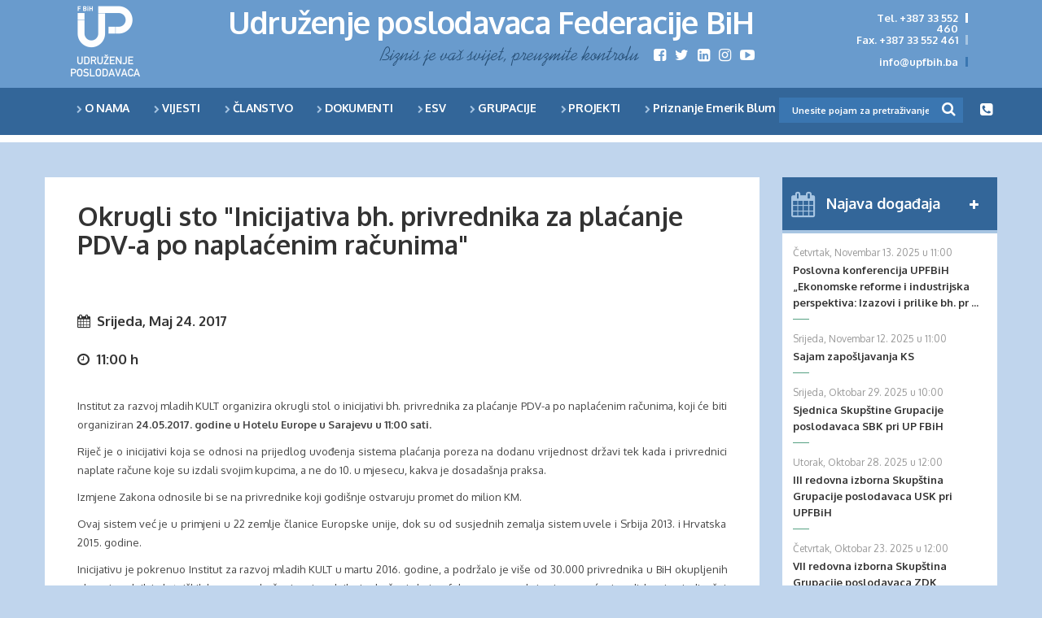

--- FILE ---
content_type: text/html
request_url: http://upfbih.dws.ba/okrugli-sto--inicijativa-bh--privrednika-za-placanje-pdv-a-po-naplacenim-racunima-
body_size: 34192
content:




















<!doctype html>
<html lang="en">
<head>
<!-- Google tag (gtag.js) -->
<script async src=https://www.googletagmanager.com/gtag/js?id=G-J407C9C0GW></script>
<script>
  window.dataLayer = window.dataLayer || [];
  function gtag(){dataLayer.push(arguments);}
  gtag('js', new Date());
  gtag('config', 'G-J407C9C0GW');
</script>
<title>Najava događaja</title>







<meta property="og:image" content="http://upfbih.dws.ba/images/noimage.jpg" />
<meta property="og:image:width" content="400" />
<meta property="og:image:height" content="300" />
<meta property="og:url" content="http://upfbih.dws.ba/okrugli-sto--inicijativa-bh--privrednika-za-placanje-pdv-a-po-naplacenim-racunima-" />
<meta property="og:type" content="website" />
<meta property="og:image:width" content="400" />
<meta property="og:image:height" content="300" />
<meta http-equiv="Content-Language" content="en" />
<meta http-equiv="Content-Type" content="text/html; charset=utf-8" />
<meta property="og:title" content="Okrugli sto "Inicijativa bh. privrednika za plaćanje PDV-a po naplaćenim računima""/>
<meta charset="utf-8">
<meta http-equiv="X-UA-Compatible" content="IE=edge">
<meta name="viewport" content="width=device-width, initial-scale=1">
<meta name="description" content="...">
<meta name="author" content="">
<link rel="icon" href="../../favicon.ico">
<link href="/css/bootstrap.css" rel="stylesheet">
<link rel="stylesheet" href="/css/font-awesome.css">
<link href="/css/main.css?v=0.0905.25" rel="stylesheet">
<link href="/css/slick-theme.css" rel="stylesheet">
<link rel="stylesheet" type="text/css" href="/css/jquery.fancybox.css" />
<link rel="stylesheet" type="text/css" href="/css/perfect-scrollbar.css" />
<link rel="stylesheet" type="text/css" href="/css/slidebars.css" />
<link href="https://fonts.googleapis.com/css?family=Oxygen:300,400,700&amp;subset=latin-ext" rel="stylesheet">
<script src="https://ajax.googleapis.com/ajax/libs/jquery/1.11.3/jquery.min.js"></script>
<script src="/js/bootstrap.min.js"></script>
<script type="text/javascript" src="/js/jquery-1.9.1.min.js"></script>
<script type="text/javascript" src="/js/jquery.cycle.all.js"></script>
<script type="text/javascript" src="/js/jquery-ui.min.js"></script>
<script src="/js/slick.min.js"></script>
<script type="text/javascript" src="/js/jquery.fancybox.pack.js"></script>
<script src="/js/perfect-scrollbar.jquery.js"></script>
<script src="/js/slidebars.min.js"></script>
<script>
(function($) {
	 $(document).ready(function() {
	   $.slidebars();
	 });
	  }) (jQuery);
$(document).ready( function(){
	// code za floating meni
	$(function(){
	var top = $('.body-bg').offset().top - parseFloat($('.body-bg').css('marginTop').replace(/auto/,0));
	
	  $(window).scroll(function (event) {
		   // what the y position of the scroll is
		  
		   var y = $(this).scrollTop();
			
		   // whether that's below the form
		   if (y >= top && y<$('#sb-site').height()-50) {
				// if so, ad the fixed class
				$('#floatingmenu').fadeIn();
			}else {
				// otherwise remove it
				$('#floatingmenu').fadeOut();
		  
			}
		});
		
   });
   
   //code za veliki slider   
    $('.real-slider').cycle({ 
      fx: 'fade',
      speed:  1000,
      timeout: 0, 
      next: "#next",
      prev: "#prev",
      pager:   '#nav', 
      pagerAnchorBuilder: pagerFactory
       });
      function pagerFactory(idx, slide) {
       var s = idx > 10 ? ' style="display:none"' : '';
       return '<li'+s+'><a href="#"><img src="images/puni_kruzic.png" /></a></li>';
      };
	  
	//code za donji slider
	$('#ls-cont').slick({
		infinite: true,
		slidesToShow: 5,
		slidesToScroll: 1,
		autoplay: true,
		autoplaySpeed: 3000,
		arrows: true,
		prevArrow:"#maliprev",
		nextArrow:"#malinext",
	  });
	  
	  
	//code za makroekonomski indikator slider
	$('#makro-cont').slick({
		infinite: true,
		slidesToShow: 1,
		slidesToScroll: 1,
		autoplay: true,
		autoplaySpeed: 3000,
		arrows: true,
		prevArrow:"#makro-prev",
		nextArrow:"#makro-next",
		centerMode: true,
		variableWidth:true
	  });
	
	//code za smanivanje search
	$(function(){
		var menulength = 652;
		var searchlength = 288;
		newmenulength = $('.menu.header').width() - menulength;
		newsearchlength = searchlength - (newmenulength/3);
		if(newmenulength > 0){
			$('input.header').css('width', newsearchlength);
		}
	});
	
	
	
	
	// code za grupacije meni
	  $(".grupacije-body li:has(ul)").children("ul").hide(); // hide the li UL
	  $(".footerdetail-body li:has(ul)").children("ul").hide(); // show the li UL
	  $(".grupacije-body li:has(ul), .footerdetail-body li:has(ul)").find("div").click(function() {
		// Add .show-subnav class to revele on click
		var parent = $(this).parent()
		parent.siblings().find("ul").slideUp(function(){
			$(this).removeClass("show-subnav");
		});
		parent.find("ul:first").slideToggle(function(){
			$(this).toggleClass("show-subnav");
		});
	  });
	  //code za biranje uputstva
	$('.grsublink').click(function(){
		$('div[class*="-div"]').fadeOut();
		var elementClass = $(this).data("showgroup");
		setTimeout(function(){$("div."+elementClass+"-div").fadeIn();},400);
	});
	
	//code za scroll traku za ESV
		$('.grupacije-meni').perfectScrollbar();
});

 
</script>


</head>
<!--URL:okrugli-sto--inicijativa-bh--privrednika-za-placanje-pdv-a-po-naplacenim-racunima--->
<body>
	<div id="floatingmenu">
	<div class="container-fluid menu-bg">
		<div class="container menu-cont">
			
			<div class="menu fl">
				<div class="menu-link">
					<a href="/o-nama"><i class="fa fa-chevron-right"></i>O NAMA</a>
					<div class="parent">
						<div class="podmeni">
							
	
	
<div class="dropdown_links"><i class="fa fa-chevron-right"></i><a href="historijat" title="Historijat">Historijat</a></div>

	
	
<div class="dropdown_links"><i class="fa fa-chevron-right"></i><a href="misija-i-vizija" title="Misija i vizija">Misija i vizija</a></div>

	
	
<div class="dropdown_links"><i class="fa fa-chevron-right"></i><a href="hronologija-najznacajnihih-aktivnosti" title="Hronologija najznačajnihih aktivnosti">Hronologija najznačajnihih aktivnosti</a></div>

	
	
<div class="dropdown_links"><i class="fa fa-chevron-right"></i><a href="organi-udruzenja" title="Organi Udruženja">Organi Udruženja</a></div>

	
	
<div class="dropdown_links"><i class="fa fa-chevron-right"></i><a href="kontakti" title="Kontakti">Kontakti</a></div>

	
	
<div class="dropdown_links"><i class="fa fa-chevron-right"></i><a href="galerija" title="Galerija">Galerija</a></div>

	
						</div>
					</div>
				</div>
				<div class="menu-link">
					<a href="/vijesti"><i class="fa fa-chevron-right"></i>VIJESTI</a>
					<div class="parent">
						<div class="podmeni">
							
	
	
<div class="dropdown_links"><i class="fa fa-chevron-right"></i><a href="najava-dogadjaja" title="Najava događaja">Najava događaja</a></div>

	
	
<div class="dropdown_links"><i class="fa fa-chevron-right"></i><a href="press-cliping-detail" title="Press clipping">Press clipping</a></div>

	
						</div>
					</div>
				</div>
				<div class="menu-link">
					<a href="/clanstvo"><i class="fa fa-chevron-right"></i>ČLANSTVO</a>
					<div class="parent">
						<div class="podmeni">
							
	
	
<div class="dropdown_links"><i class="fa fa-chevron-right"></i><a href="kako-i-zasto-postati-clan" title="Kako i zašto postati član?">Kako i zašto postati član?</a></div>

	
	
<div class="dropdown_links"><i class="fa fa-chevron-right"></i><a href="usluge-clanstvu" title="Usluge članstvu">Usluge članstvu</a></div>

	
	
<div class="dropdown_links"><i class="fa fa-chevron-right"></i><a href="odluka-o-visini-clanarine" title="Odluka o visini članarine">Odluka o visini članarine</a></div>

	
	
<div class="dropdown_links"><i class="fa fa-chevron-right"></i><a href="online-pristupnica" title="Online pristupnica">Online pristupnica</a></div>

	
						</div>
					</div>
				</div>
				<div class="menu-link">
					<a href="/dokumenti-udruzenja"><i class="fa fa-chevron-right"></i>DOKUMENTI</a>
					<div class="parent">
						<div class="podmeni">
							
	
	
<div class="dropdown_links"><i class="fa fa-chevron-right"></i><a href="dokumenti-udruzenja" title="Dokumenti Udruženja">Dokumenti Udruženja</a></div>

	
	
<div class="dropdown_links"><i class="fa fa-chevron-right"></i><a href="publikacije-udruzenja" title="Publikacije Udruženja">Publikacije Udruženja</a></div>

	
	
<div class="dropdown_links"><i class="fa fa-chevron-right"></i><a href="zakoni-i-propisi" title="Zakoni i propisi">Zakoni i propisi</a></div>

	
	
<div class="dropdown_links"><i class="fa fa-chevron-right"></i><a href="sta-poslodavci-ocekuju-od-vlasti-2022-" title="Šta poslodavci očekuju od vlasti 2022.">Šta poslodavci očekuju od vlasti 2022.</a></div>

	
	
<div class="dropdown_links"><i class="fa fa-chevron-right"></i><a href="makroekonomski-indikator" title="Makroekonomski indikatori">Makroekonomski indikatori</a></div>

	
						</div>
					</div>
				</div>
				<div class="menu-link">
					<a href="/o-esv-u"><i class="fa fa-chevron-right"></i>ESV</a>
					<div class="parent">
						<div class="podmeni">
							
	
	
<div class="dropdown_links"><i class="fa fa-chevron-right"></i><a href="o-esv-u" title="O ESV-u">O ESV-u</a></div>

	
	
<div class="dropdown_links"><i class="fa fa-chevron-right"></i><a href="sastav" title="Sastav">Sastav</a></div>

	
	
<div class="dropdown_links"><i class="fa fa-chevron-right"></i><a href="sjednice" title="Sjednice">Sjednice</a></div>

	
	
<div class="dropdown_links"><i class="fa fa-chevron-right"></i><a href="dokumenti-esv" title="Dokumenti">Dokumenti</a></div>

	
						</div>
					</div>
				</div>
				<div class="menu-link">
					<a href="/grupacija"><i class="fa fa-chevron-right"></i>GRUPACIJE</a>
					<div class="parent">
						<div class="podmeni">
							
	
	
<div class="dropdown_links"><i class="fa fa-chevron-right"></i><a href="grupacije-po-osnovu-djelatnosti" title="Grupacije po osnovu djelatnosti">Grupacije po osnovu djelatnosti</a></div>

	
	
<div class="dropdown_links"><i class="fa fa-chevron-right"></i><a href="grupacije-po-osnovu-teritorija" title="Grupacije po osnovu teritorija">Grupacije po osnovu teritorija</a></div>

	
	
<div class="dropdown_links"><i class="fa fa-chevron-right"></i><a href="kolektivni-clanovi" title="Kolektivni članovi">Kolektivni članovi</a></div>

	
						</div>
					</div>
				</div>
				<div class="menu-link">
					<a href="/projekti"><i class="fa fa-chevron-right"></i>PROJEKTI</a>
				</div>
				<div class="menu-link">
					<a href="/priznanje-emerik-blum"><i class="fa fa-chevron-right"></i>Priznanje Emerik Blum</a>
				</div>
				
			</div>
			<div class="tel">
				<a href="/kontakti"><i class="fa fa-phone-square"></i></a>
			</div>
			<form action="/rezultati-pretrage" method="get">
				<div class="pretraga-sve fl">
					<input class="header" type="text" name="q" placeholder="Unesite pojam za pretraživanje">
					<div class="pretraga"><i class="fa fa-search"></i></div>
				</div>
			</form>
		</div>
	</div>
	<div class="crta"></div>
</div>
	<div id="sb-site">
		<div class="container-fluid header-bg">
	<div class="container header">
		<div class="col-xs-9 col-sm-9 col-md-9 logo-big">
			<a href="/" id="logo"></a>
			<div class="naslov">
				Udruženje poslodavaca Federacije BiH
			</div>
			<div class="podnaslov">
				<div class="social">
					<a target="_blank" href="http://www.facebook.com/Udru%C5%BEenje-poslodavaca-u-FBiH-150616978443860/?fref=ts"><i class="fa fa-facebook-square"></i></a>
					<a target="_blank" href="http://twitter.com/poslodavci"><i class="fa fa-twitter"></i></a>
					<a target="_blank" href="https://www.linkedin.com/company/association-of-employers-of-federation-of-bosnia-and-herzegovina"><i class="fa fa-linkedin-square"></i></a>
					<a target="_blank" href="https://www.instagram.com/poslodavcifbih/"><i class="fa fa-instagram"></i></a>
					<a target="_blank" href="http://www.youtube.com/channel/UCjM7yW0_Ue5lsSBs4u77Pbw?view_as=subscriber"><i class="fa fa-youtube-play"></i></a>
				</div>
			</div>
		</div>
		<div class="col-xs-3 col-sm-3 col-md-3">
			<div id="kontakt">
				<div class="kontakt">
					Tel. +387 33 552 460
				</div>
				<div class="kontakt">
					Fax. +387 33 552 461
				</div>
				<div class="kontakt">
					<a href="mailto:info@upfbih.ba">info@upfbih.ba</a>
				</div>
			</div>
			<div class="mobmenu">
				<button class="navbar-toggle sb-toggle-right">
					<i class="fa fa-bars"></i>
				</button>
			</div>
		</div>
	</div>
</div>
<div class="container-fluid menu-bg">
	<div class="container menu-cont">
		<div class="menu header">
			<div class="menu-link">
				<a href="/o-nama"><i class="fa fa-chevron-right"></i>O NAMA</a>
				<div class="parent">
					<div class="podmeni">
						
	
	
<div class="dropdown_links"><i class="fa fa-chevron-right"></i><a href="historijat" title="Historijat">Historijat</a></div>

	
	
<div class="dropdown_links"><i class="fa fa-chevron-right"></i><a href="misija-i-vizija" title="Misija i vizija">Misija i vizija</a></div>

	
	
<div class="dropdown_links"><i class="fa fa-chevron-right"></i><a href="hronologija-najznacajnihih-aktivnosti" title="Hronologija najznačajnihih aktivnosti">Hronologija najznačajnihih aktivnosti</a></div>

	
	
<div class="dropdown_links"><i class="fa fa-chevron-right"></i><a href="organi-udruzenja" title="Organi Udruženja">Organi Udruženja</a></div>

	
	
<div class="dropdown_links"><i class="fa fa-chevron-right"></i><a href="kontakti" title="Kontakti">Kontakti</a></div>

	
	
<div class="dropdown_links"><i class="fa fa-chevron-right"></i><a href="galerija" title="Galerija">Galerija</a></div>

	
					</div>
				</div>
			</div>
			<div class="menu-link">
				<a href="/vijesti"><i class="fa fa-chevron-right"></i>VIJESTI</a>
				<div class="parent">
						<div class="podmeni">
							
	
	
<div class="dropdown_links"><i class="fa fa-chevron-right"></i><a href="najava-dogadjaja" title="Najava događaja">Najava događaja</a></div>

	
	
<div class="dropdown_links"><i class="fa fa-chevron-right"></i><a href="press-cliping-detail" title="Press clipping">Press clipping</a></div>

	
						</div>
					</div>
			</div>
			<div class="menu-link">
				<a href="/clanstvo"><i class="fa fa-chevron-right"></i>ČLANSTVO</a>
				<div class="parent">
					<div class="podmeni">
						
	
	
<div class="dropdown_links"><i class="fa fa-chevron-right"></i><a href="kako-i-zasto-postati-clan" title="Kako i zašto postati član?">Kako i zašto postati član?</a></div>

	
	
<div class="dropdown_links"><i class="fa fa-chevron-right"></i><a href="usluge-clanstvu" title="Usluge članstvu">Usluge članstvu</a></div>

	
	
<div class="dropdown_links"><i class="fa fa-chevron-right"></i><a href="odluka-o-visini-clanarine" title="Odluka o visini članarine">Odluka o visini članarine</a></div>

	
	
<div class="dropdown_links"><i class="fa fa-chevron-right"></i><a href="online-pristupnica" title="Online pristupnica">Online pristupnica</a></div>

	
					</div>
				</div>
			</div>
			<div class="menu-link">
				<a href="/dokumenti-udruzenja"><i class="fa fa-chevron-right"></i>DOKUMENTI</a>
				<div class="parent">
					<div class="podmeni">
						
	
	
<div class="dropdown_links"><i class="fa fa-chevron-right"></i><a href="dokumenti-udruzenja" title="Dokumenti Udruženja">Dokumenti Udruženja</a></div>

	
	
<div class="dropdown_links"><i class="fa fa-chevron-right"></i><a href="publikacije-udruzenja" title="Publikacije Udruženja">Publikacije Udruženja</a></div>

	
	
<div class="dropdown_links"><i class="fa fa-chevron-right"></i><a href="zakoni-i-propisi" title="Zakoni i propisi">Zakoni i propisi</a></div>

	
	
<div class="dropdown_links"><i class="fa fa-chevron-right"></i><a href="sta-poslodavci-ocekuju-od-vlasti-2022-" title="Šta poslodavci očekuju od vlasti 2022.">Šta poslodavci očekuju od vlasti 2022.</a></div>

	
	
<div class="dropdown_links"><i class="fa fa-chevron-right"></i><a href="makroekonomski-indikator" title="Makroekonomski indikatori">Makroekonomski indikatori</a></div>

	
					</div>
				</div>
			</div>
			<div class="menu-link">
				<a href="/o-esv-u"><i class="fa fa-chevron-right"></i>ESV</a>
				<div class="parent">
					<div class="podmeni">
						
	
	
<div class="dropdown_links"><i class="fa fa-chevron-right"></i><a href="o-esv-u" title="O ESV-u">O ESV-u</a></div>

	
	
<div class="dropdown_links"><i class="fa fa-chevron-right"></i><a href="sastav" title="Sastav">Sastav</a></div>

	
	
<div class="dropdown_links"><i class="fa fa-chevron-right"></i><a href="sjednice" title="Sjednice">Sjednice</a></div>

	
	
<div class="dropdown_links"><i class="fa fa-chevron-right"></i><a href="dokumenti-esv" title="Dokumenti">Dokumenti</a></div>

	
					</div>
				</div>
			</div>
			<div class="menu-link">
				<i class="fa fa-chevron-right"></i>GRUPACIJE
				<div class="parent">
					<div class="podmeni">
						
	
	
<div class="dropdown_links"><i class="fa fa-chevron-right"></i><a href="grupacije-po-osnovu-djelatnosti" title="Grupacije po osnovu djelatnosti">Grupacije po osnovu djelatnosti</a></div>

	
	
<div class="dropdown_links"><i class="fa fa-chevron-right"></i><a href="grupacije-po-osnovu-teritorija" title="Grupacije po osnovu teritorija">Grupacije po osnovu teritorija</a></div>

	
	
<div class="dropdown_links"><i class="fa fa-chevron-right"></i><a href="kolektivni-clanovi" title="Kolektivni članovi">Kolektivni članovi</a></div>

	
					</div>
				</div>
			</div>
			<div class="menu-link">
				<a href="/projekti"><i class="fa fa-chevron-right"></i>PROJEKTI</a>
			</div>
			<div class="menu-link">
				<a href="/priznanje-emerik-blum"><i class="fa fa-chevron-right"></i>Priznanje Emerik Blum</a>
			</div>
		</div>
		<div class="tel">
			<a href="/kontakti"><i class="fa fa-phone-square"></i></a>
		</div>
		<form action="/rezultati-pretrage" method="get">
			<div class="pretraga-sve">
				<input class="header" type="text" name="q" placeholder="Unesite pojam za pretraživanje">
				<div class="pretraga"><i class="fa fa-search"></i></div>
			</div>
		</form>
	</div>
</div>
<div class="crta"></div>
		<div class="container-fluid body-bg">
	<div class="container substr">
		<div class="row">
			<div class="col-xs-9 col-sm-9 col-md-9 lbody">
				<div class="substr-left">
				



<h1>Okrugli sto "Inicijativa bh. privrednika za plaćanje PDV-a po naplaćenim računima"</h1>
	<br/>
	<h2><i class="fa fa-calendar"></i>&nbsp;&nbsp;Srijeda, Maj 24. 2017</h2>
	<h2><i class="fa fa-clock-o"></i>&nbsp;&nbsp;11:00 h</h2>
	<span class="clearfix"></span>
	<br/>

<span class="clearfix"></span>

<div class="osvjezi-tekst">
	<p>Institut za razvoj mladih KULT organizira okrugli stol o inicijativi bh. privrednika za plaćanje PDV-a
 po naplaćenim računima, koji će biti organiziran <span style="font-weight: bold;">24.05.2017. godine u 
Hotelu Europe u Sarajevu u 11:00 sati.</span></p>
	<p>Riječ je o inicijativi koja se odnosi na prijedlog uvođenja sistema 
plaćanja poreza na dodanu vrijednost državi tek kada i privrednici 
naplate račune koje su izdali svojim kupcima, a ne do 10. u mjesecu, 
kakva je dosadašnja praksa.</p>
	<p>Izmjene Zakona odnosile bi se na privrednike koji godišnje ostvaruju promet do milion KM.</p>
	<p>Ovaj sistem već je u primjeni u 22 zemlje članice Europske unije, dok
 su od susjednih zemalja sistem uvele i Srbija 2013. i Hrvatska 2015. 
godine.</p>
	<p>Inicijativu je pokrenuo Institut za razvoj mladih KULT u martu 2016.
 godine, a podržalo je više od 30.000 privrednika u BiH okupljenih oko 
privrednih i obrtničkih komora, udruženja privrednika i udruženja koja u
 fokusu svog rada imaju pomoć privredi, kao i pojedinačni privrednici.</p>
	<p>Okrugli stol okupit će predstavnike Vijeća ministara, Upravnog odbora
 Uprave za indirektno oporezivanje, zastupnike i delegate Parlamentarne skupštine BiH, udruženja privrednika i
 poslodavaca, privrednih i obrtničkih komora iz FBiH, RS i BD.</p>
	<p>Moderator će biti prof.dr. Vjekoslav Domljan.</p>
	<p><br />
		</p></div>
	<span class="clearfix"></span>
	<br/>
	<a href="/najava-dogadjaja" class="btn btn-primary">Arhiva</a>

				</div>
			</div>
			<div class="col-xs-3 col-sm-3 col-md-3 rbody">
				<div id="rbody">
					<div class="najavavelika">
						<div id="najava">
								<a href="/najava-dogadjaja" class="najava-t">
									<i class="fa fa-calendar"></i>
									Najava događaja
								</a>
								<a href="/najava-dogadjaja" title="Sve najave" class="sve-najave">
									<i class="fa fa-plus"></i>
								</a>
						</div>
						<div id="najava-cont">
							



	<div class="najava-cont">
		<div class="najava-datum">
			Četvrtak, Novembar 13. 2025 u 11:00
		</div>
		<a href="poslovna-konferencija-upfbih--ekonomske-reforme-i-industrijska-perspektiva--izazovi-i-prilike-bh--pr" class="najava-title">
			Poslovna konferencija UPFBiH „Ekonomske reforme i industrijska perspektiva: Izazovi i prilike bh. pr ...
		</a>
		<span class="clearfix"></span>
		<div class="najava-crta"></div>
	</div>

	<div class="najava-cont">
		<div class="najava-datum">
			Srijeda, Novembar 12. 2025 u 11:00
		</div>
		<a href="sajam-zaposljavanja-ks" class="najava-title">
			Sajam zapošljavanja KS
		</a>
		<span class="clearfix"></span>
		<div class="najava-crta"></div>
	</div>

	<div class="najava-cont">
		<div class="najava-datum">
			Srijeda, Oktobar 29. 2025 u 10:00
		</div>
		<a href="sjednica-skupstine-grupacije-poslodavaca-sbk-pri-up-fbih" class="najava-title">
			Sjednica Skupštine Grupacije poslodavaca SBK pri UP FBiH
		</a>
		<span class="clearfix"></span>
		<div class="najava-crta"></div>
	</div>

	<div class="najava-cont">
		<div class="najava-datum">
			Utorak, Oktobar 28. 2025 u 12:00
		</div>
		<a href="iii-redovna-izborna-skupstina-grupacije-poslodavaca-usk-pri-upfbih" class="najava-title">
			III redovna izborna Skupština Grupacije poslodavaca USK pri UPFBiH
		</a>
		<span class="clearfix"></span>
		<div class="najava-crta"></div>
	</div>

	<div class="najava-cont">
		<div class="najava-datum">
			Četvrtak, Oktobar 23. 2025 u 12:00
		</div>
		<a href="vii-redovna-izborna-skupstina-grupacije-poslodavaca-zdk" class="najava-title">
			VII redovna izborna Skupština Grupacije poslodavaca ZDK
		</a>
		<span class="clearfix"></span>
		<div class="najava-crta"></div>
	</div>

	<div class="najava-cont">
		<div class="najava-datum">
			Srijeda, Oktobar 22. 2025 u 14:00
		</div>
		<a href="xiii-sjednica-uo-udruzenja-poslodavaca-kantona-sarajevo" class="najava-title">
			XIII sjednica UO Udruženja poslodavaca Kantona Sarajevo
		</a>
		<span class="clearfix"></span>
		<div class="najava-crta"></div>
	</div>

						</div>
					</div>
					<div id="newsl">
						

<a href="/uimages/dokumenti/Newsletter20broj2015120-20Oktobar202025..pdf" target="_blank" title="Newsletter broj 151 - Oktobar 2025.  - BIN"><img src="/uimages/dokumenti/U17FFD2_naslovna.jpg" title="Newsletter broj 151 - Oktobar 2025.  - Oktobar 2025." id="nlslika"/></a>
<div class="newsl-teks">
	<a href="/uimages/dokumenti/Newsletter20broj2015120-20Oktobar202025..pdf" target="_blank" title="Newsletter broj 151 - Oktobar 2025.  - BIN">Oktobar 2025.</a>
</div>


						<a href="/arhiva-newslettera" class="newsl-link">
							Arhiva newslettera
						</a>
					</div>
					<div id="logo-r">
						

			
		

			
		

			
		

			
		

			
		

			
		

			
		

			
		

			
		


						
					</div>
				</div>
			</div>
			<div class="logo-slider">
				<div id="maliprev" class="logo-nav">
					<i class="fa fa-chevron-circle-left"></i>
				</div>
				<div class="sjena"></div>
				<div id="ls-cont">
						
		<a href="http://www.coca-cola.ba/bs/home/" target="_blank" title="Coca cola slider"><img class="ls-cont" src="/uimages/slider/U36E1789_Logo20Cola-cola.jpg"/></a>	
		<a href="http://bosnalijek.ba/" target="_blank" title="Bosnalijek"><img class="ls-cont" src="/uimages/slider/bosnalijek.jpg"/></a>	
		<a href="https://www.bhtelecom.ba/" target="_blank" title="bhtelecom slider"><img class="ls-cont" src="/uimages/slider/bhtelekomsml.jpg"/></a>	
		<a href="https://www.hteronet.ba/" target="_blank" title="hteronet"><img class="ls-cont" src="/uimages/slider/hteronet.jpg"/></a>	
		<a href="http://www.sarajevski-kiseljak.ba/ba/naslovnica/" target="_blank" title="kiseljak"><img class="ls-cont" src="/uimages/slider/kiseljak.jpg"/></a>	
		<a href="http://www.klas.ba/?lang=en" target="_blank" title="klas"><img class="ls-cont" src="/uimages/slider/klas.jpg"/></a>	
		<a href="http://www.newevent.ba/" target="_blank" title="newevent"><img class="ls-cont" src="/uimages/slider/newevent.jpg"/></a>	
		<a href="http://www.sisecam.com.tr/en" target="_blank" title="sisecam"><img class="ls-cont" src="/uimages/slider/sisecam.jpg"/></a>	
		<a href="http://suton.ba/" target="_blank" title="suton"><img class="ls-cont" src="/uimages/slider/solutiongrafind.jpg"/></a>
				</div>
				<div class="sjena d"></div>
				<div id="malinext" class="logo-nav">
					<i class="fa fa-chevron-circle-right"></i>
				</div>
			</div>
		</div>
	</div>
</div>
		<div class="container-fluid footer-bg">
	<div class="container foot-cont">
		<div id="flogo"></div>
		<div id="ftekst">
			<div id="fred">
				<div id="ftekst-left">
					<div class="ftekst">
						Udruženje poslodavaca u Federaciji BiH (UPFBiH)<br>
						Maršala Tita 6<br>
						71 000 Sarajevo, Bosna i Hercegovina<br>
						<span>
							Tel: +387 (33) 552-460<br>
							Fax: +387 (33) 552-461<br>
							Mail: <a href="mailto:info@upfbih.ba">info@upfbih.ba</a><br>
							ID: 4200019920007
						</span>
					</div>
					<div class="social foot">
						<a target="_blank" href="http://www.facebook.com/Udru%C5%BEenje-poslodavaca-u-FBiH-150616978443860/?fref=ts"><i class="fa fa-facebook-square"></i></a>
						<a target="_blank" href="http://twitter.com/poslodavci"><i class="fa fa-twitter"></i></a>
						<a target="_blank" href="https://www.linkedin.com/company/association-of-employers-of-federation-of-bosnia-and-herzegovina"><i class="fa fa-linkedin-square"></i></a>
						<a target="_blank" href="https://www.instagram.com/poslodavcifbih/"><i class="fa fa-instagram"></i></a>
						<a target="_blank" href="http://www.youtube.com/channel/UCjM7yW0_Ue5lsSBs4u77Pbw?view_as=subscriber"><i class="fa fa-youtube-play"></i></a>
					</div>
				</div>
				<div id="ftekst-right">
					<nav class="footerdetail-body" id="footernav">
						<ul>
							<li class="upustva-top">
								<div class="upustva-title">
									Direktor
									<i class="fa fa-chevron-down"></i>
								</div>
							  <ul class="uputstvo-text">
								<li>
									Tel: +387 (33) 552 460<br>
									Fax: +387 (33) 552 461<br>
									Mail: <a href="mailto:m.nenadic@upfbih.ba">m.nenadic@upfbih.ba</a>
								</li>
							  </ul>
							</li>
							<li class="upustva-top">
								<div class="upustva-title">
									Sekretar
									<i class="fa fa-chevron-down"></i>
								</div>
							  <ul class="uputstvo-text">
								<li>
									Tel: +387 (33) 552 471<br>
									Fax: +387 (33) 552 461<br>
									Mail: <a href="mailto:m.jusic@upfbih.ba">m.jusic@upfbih.ba</a>
								</li>
							  </ul>
							</li>
							<li class="upustva-top">
								<div class="upustva-title">
									Odnosi s javnošću
									<i class="fa fa-chevron-down"></i>
								</div>
							  <ul class="uputstvo-text">
								<li>
									Tel: +387 (33) 264 831<br>
									Fax: +387 (33) 552 461<br>
									Mail: <a href="mailto:v.zivkovic@upfbih.ba">v.zivkovic@upfbih.ba</a>
								</li>
							  </ul>
							</li>
							<li class="upustva-top">
								<div class="upustva-title">
									Referent za administrativne i finansijske poslove
									<i class="fa fa-chevron-down"></i>
								</div>
							  <ul class="uputstvo-text">
								<li>
									Tel: +387 (33) 552 460<br>
									Fax: +387 (33) 552 461<br>
									Mail: <a href="mailto:h.majstorovic@upfbih.ba">h.majstorovic@upfbih.ba</a>
								</li>
							  </ul>
							</li>
							<li class="upustva-top">
								<div class="upustva-title">
									Pravnik
									<i class="fa fa-chevron-down"></i>
								</div>
							  <ul class="uputstvo-text">
								<li>
									Tel: +387 (33) 264 832<br>
									Fax: +387 (33) 552 461<br>
									Mail: <a href="mailto:j.muratovic@upfbih.ba">j.muratovic@upfbih.ba</a>
								</li>
							  </ul>
							</li>
							<li class="upustva-top">
								<div class="upustva-title">
									Referent za rad na projektima
									<i class="fa fa-chevron-down"></i>
								</div>
							  <ul class="uputstvo-text">
								<li>
									Tel: +387 (33) 264 832<br>
									Fax: +387 (33) 552 461<br>
									Mail: <a href="mailto:a.duvnjak@upfbih.ba">a.duvnjak@upfbih.ba</a>
								</li>
							  </ul>
							</li>
						</ul>
					</nav>
				</div>
			</div>
			<div id="ftekst2">
				 Copyright © 2012-2017 - Udruženje poslodavaca Federacije BiH. Sva prava pridržana. Zabranjeno prenošenje i kopiranje sadržaja bez pismene saglasnosti. Design and development by <a href="http://www.dws.ba/" target="_blank">DWS</a>, January 2017.
			</div>
		</div>
	</div>
</div>
	</div>
	
	<div class="sb-slidebar sb-right">
		<ul class="nav navbar-nav navbar-right">
	<form action="/rezultati-pretrage">
		<input class="form-control" id="search" placeholder="Search" type="text" name="q" id="search">
	</form>
	<span class="clearfix"></span>
	<li class="dropdown"><a href="javascript:void(0);" class="dropdown-toggle" data-toggle="dropdown" title="O nama">O NAMA <i class="fa fa-chevron-down"></i></a>
		<ul class="dropdown-menu">
			
	
	
<li><a href="historijat" class="dropdown">Historijat</a>

	
	
<li><a href="misija-i-vizija" class="dropdown">Misija i vizija</a>

	
	
<li><a href="hronologija-najznacajnihih-aktivnosti" class="dropdown">Hronologija najznačajnihih aktivnosti</a>

	
	
<li><a href="organi-udruzenja" class="dropdown">Organi Udruženja</a>

	
	
<li><a href="kontakti" class="dropdown">Kontakti</a>

	
	
<li><a href="galerija" class="dropdown">Galerija</a>

				
		</ul>
	</li>
	<span class="clearfix"></span>
	<li><a href="/vijesti" title="Vijesti">VIJESTI</a></li>
	<span class="clearfix"></span>
	<li class="dropdown"><a href="javascript:void(0);" class="dropdown-toggle" data-toggle="dropdown" title="Članstvo">ČLANSTVO <i class="fa fa-chevron-down"></i></a>
		<ul class="dropdown-menu">
			
	
	
<li><a href="kako-i-zasto-postati-clan" class="dropdown">Kako i zašto postati član?</a>

	
	
<li><a href="usluge-clanstvu" class="dropdown">Usluge članstvu</a>

	
	
<li><a href="odluka-o-visini-clanarine" class="dropdown">Odluka o visini članarine</a>

	
	
<li><a href="online-pristupnica" class="dropdown">Online pristupnica</a>

	
		</ul>
	</li>
	<span class="clearfix"></span>
	<li class="dropdown"><a href="javascript:void(0);" class="dropdown-toggle" data-toggle="dropdown" title="DOKUMENTI">DOKUMENTI <i class="fa fa-chevron-down"></i></a>
		<ul class="dropdown-menu">
			
	
	
<li><a href="dokumenti-udruzenja" class="dropdown">Dokumenti Udruženja</a>

	
	
<li><a href="publikacije-udruzenja" class="dropdown">Publikacije Udruženja</a>

	
	
<li><a href="zakoni-i-propisi" class="dropdown">Zakoni i propisi</a>

	
	
<li><a href="sta-poslodavci-ocekuju-od-vlasti-2022-" class="dropdown">Šta poslodavci očekuju od vlasti 2022.</a>

	
	
<li><a href="makroekonomski-indikator" class="dropdown">Makroekonomski indikatori</a>

	
		</ul>
	</li>
	<span class="clearfix"></span>
	<li class="dropdown"><a href="javascript:void(0);" class="dropdown-toggle" data-toggle="dropdown">ESV <i class="fa fa-chevron-down"></i></i></a>
		<ul class="dropdown-menu">
			
	
	
<li><a href="o-esv-u" class="dropdown">O ESV-u</a>

	
	
<li><a href="sastav" class="dropdown">Sastav</a>

	
	
<li><a href="sjednice" class="dropdown">Sjednice</a>

	
	
<li><a href="dokumenti-esv" class="dropdown">Dokumenti</a>

	
		</ul>
	</li>
	<span class="clearfix"></span>
	<li class="dropdown"><a href="javascript:void(0);" class="dropdown-toggle" data-toggle="dropdown">GRUPACIJE <i class="fa fa-chevron-down"></i></i></a>
		<ul class="dropdown-menu">
			
	
	
<li><a href="grupacije-po-osnovu-djelatnosti" class="dropdown">Grupacije po osnovu djelatnosti</a>

	
	
<li><a href="grupacije-po-osnovu-teritorija" class="dropdown">Grupacije po osnovu teritorija</a>

	
	
<li><a href="kolektivni-clanovi" class="dropdown">Kolektivni članovi</a>

	
		</ul>
	</li>
	<span class="clearfix"></span>
	<li><a href="/projekti" title="Projekti">PROJEKTI</a></li>
	<span class="clearfix"></span>
	<li><a href="/priznanje-emerik-blum" title="APBIH">Priznanje Emerik BLUM</a></li>
	<span class="clearfix"></span>
	<li>
		<div class="social mob">
			<a target="_blank" href="http://www.facebook.com/Udru%C5%BEenje-poslodavaca-u-FBiH-150616978443860/?fref=ts"><i class="fa fa-facebook-square"></i></a>
			<a target="_blank" href="http://twitter.com/poslodavci"><i class="fa fa-twitter"></i></a>
			<a target="_blank" href="http://www.youtube.com/channel/UCjM7yW0_Ue5lsSBs4u77Pbw?view_as=subscriber"><i class="fa fa-youtube-play"></i></a>
		</div>
	</li>
</ul>
	</div>
</body>
</html>


--- FILE ---
content_type: text/css
request_url: http://upfbih.dws.ba/css/main.css?v=0.0905.25
body_size: 33787
content:
body{
	background-color:#C0D5ED;
	padding:0;
}
img{
	max-width:100%;
	height:auto;
}
.container-fluid, .container, .row, .col-md-12, .col-md-11, .col-md-10, .col-md-9, .col-md-8, .col-md-7, .col-md-6, .col-md-5, .col-md-4, .col-md-3, .col-md-2, .col-md-1{
	padding:0;
}
.row{
	margin-right:0px;
	margin-left:0px;
}
.pictureNews{
	margin-bottom:25px;
}
.navbar-nav{
	margin:0px !important;
	padding:10px;
}
.mobmenu{
	height:100px;
	display:none;
}
.navbar-toggle i {
    color: #fff;
    font-size: 22px;
}
ul.navbar-right a{
	color: #ffffff;
    font-family: "Oxygen";
    font-size: 14px;
    font-weight: 700;
    height: auto;
    letter-spacing: -0.02em;
}
ul.navbar-right .social.mob a{
    font-size: 18px;
}
.nav .open > a, .nav .open > a:hover, .nav .open > a:focus{
	background-color:#336699;
	border:none;
}
.nav > li > a:hover, .nav > li > a:focus{
	background-color:#336699;
}
.dropdown-menu > li > a:hover, .dropdown-menu > li > a:focus{
	background-color:#336699;
	color:#FFF;
}
h2{
	color:#333;
	font-size:17px;
	font-weight:700;
	line-height:160%;
}
h1{
	color:#333;
	font-size:32px;
	font-weight:700;
	text-align:left;
	margin-bottom:20px;
}
blockquote{
	border:none !important;
    font-size:inherit !important;
    margin:0 !important;
	margin-left:20px !important;
    padding:0px !important;
}
.substr{
	margin-top:43px;
	/*margin-bottom:30px;
	padding:40px;
	padding-top:10px;
	background-color:#FFF;
	min-height:500px;
	color: #666666;
    font-family: 'Oxygen';
	font-size: 13px;
	color: #999;
	font-weight: 400;
	line-height: 180%;
    text-decoration: none;
	text-align:justify;*/
}
.substr-left{
	float:left;
	margin:0;
	padding:0;
	padding:40px;
	padding-top:10px;
	background-color:#FFF;
	min-height:1372px;
	color: #454545;
    font-family: 'Oxygen';
	font-size: 13px;
	font-weight: 400;
	line-height: 180%;
    text-decoration: none;
	text-align:justify;
	width:100%;
}
.header-bg{
	background-color:#699BCD;
}
.header{
	
}
.logo-big{
	float:left;
	margin:0;
	padding:0;
}
#logo{
	float:left;
	height:108px;
	width:307px;
	background-image: url("../images/logo.png");
	background-repeat:no-repeat;
	background-position:left top;
	padding:0;
	margin-left:-121px;
}
.naslov{
	margin:0;
	margin-right:6px;
	margin-top:8px;
	padding:0;
	float:right;
	font-family: 'Oxygen';
	font-size:38px;
	font-weight: 700;
	color:#FFF;
	letter-spacing:-0.02em;
	line-height:100%;
	height:auto;
}
.podnaslov{
	float:right;
	margin:0;
	margin-top:6px;
	padding:0;
	width:467px;
	height:33px;
	background-image: url("../images/tekst.png");
	background-repeat:no-repeat;
	background-position:left center;
}
.social{
	float:right;
	margin:0;
	margin-top:4px;
	padding:0;
	color:#fff;
	width:130px;
	font-size:18px;
	height:23px;
}
.social a{
	margin-left:6px;
	color:#FFF;
}
.social a:first-of-type{
	margin-left:0;
}
.social.mob {
    margin: 0;
    margin-left: 15px;
	float:left;
}
.social.foot{
	float:left;
	margin-top:8px;
}
#kontakt{
	margin:0;
	padding:0;
	float:right;
	margin-right:36px;
	margin-top:16px;
	width:140px;
	height:auto;
}
.kontakt{
	margin:0;
	margin-top:15px;
	padding:0;
	padding-right:9px;
	float:right;
	height:12px;
	width:100%;
	font-family: 'Oxygen';
	font-size:13px;
	font-weight: 700;
	color:#FFF;
	line-height:100%;
	border-right:3px solid #A7C5E2;
	text-align:right;
}
.kontakt a{
	color:#FFF;
}
.kontakt:first-of-type{
	margin-top:0;
	border-right:3px solid #FFF;
}
.kontakt:last-of-type{
	border-right:3px solid #3A76B1;
}
.menu-bg{
	background-color:#336699;
}
.crta{
	background-color:#fff;
	width:100%;
	height:9px;
}
.menu{
	margin:0;
	margin-left:39px;
	padding:0;
	padding-top:18px;
	float:left;
	height:58px;
	width:auto;
}
.menu.fl{
	margin-left:21px;
}
.menu-link{
	width:auto;
	height:auto;
	margin:0;
	margin-left:30px;
	padding:0;
	float:left;
	font-family: 'Oxygen';
	font-size:14px;
	font-weight: 700;
	color:#FFF;
	line-height:100%;
	text-align:right;
	letter-spacing:-0.02em;
	position:relative;
	cursor:pointer;
}
.menu-link a{
	color:#FFF;
	text-decoration:none;
}
.menu-link i{
	color:#A7C5E2;
	font-size:10px;
	margin-right:3px;
}
.menu-link:first-of-type{
	margin-left:0;
}
.parent{
	width:auto;
	height:auto;
	position:absolute;
	z-index:1000;
	display:none;
	left:0;
	padding:0;
}
.menu-link:hover .parent{
	display:block;
}
.podmeni{
	width:auto;
	height:auto;
	float:left;
	margin-top:26px;
	padding:0;
	padding:20px;
	background-color:#699bcd;
	cursor:default;
	white-space:nowrap;
}
.dropdown_links{
	width:100%;
	height:auto;
	float:left;
	margin:0;
	margin-bottom:14px;
	padding:0;
	font-family:'Oxygen';
	font-size:13px;
	color:#FFF;
	font-weight:700;
	line-height:100%;
	text-decoration:none;
	cursor:pointer;
	text-align:left;
}
.dropdown_links a{
	color:#FFF;
}
.pretraga-sve {
    float: right;
    margin: 0;
    padding: 0;
    margin-top: 12px;
    height: 31px;
    width: auto;
}
.pretraga-sve input{
    margin: 0;
    /*margin-left: 20px;*/
    padding: 0 16px;
    float: left;
    height: 100%;
    width: 200px !important;
    background-color: #3A76B1;
    font-family: 'Oxygen';
    font-size: 11px;
    font-weight: 700;
    color: #FFFFFF;
    line-height: 100%;
    border: none;
}
/*
.pretraga-float{
	width:280px;
}
*/
.pretraga {
    float: left;
    margin: 0;
    padding: 0;
    padding-right: 9px;
    width: 26px;
    height: 100%;
    background-color: #3A76B1;
}
.pretraga i{
	font-size:18px;
	color:#FFF;
	margin-top:5px;
}
::-webkit-input-placeholder {
    color:    #FFF;
    opacity: 1 !important;
}
::-moz-placeholder {
	color:    #FFF;
    opacity: 1 !important;
}
.tel{
	color:#FFF;
	font-size:18px;
	margin:0;
	margin-top:15px;
	margin-left:21px;
	margin-right:6px;
	padding:0;
	float:right;
	height:auto;
	width:auto;
}
.tel a{
	color:#FFF;
}
.body-cont{
	margin-top:43px;
}
.lbody{
	padding:0;
	margin:0;
	float:left;
}
.rbody{
	padding:0;
	padding-left:28px;
	margin:0;
	float:left;
}
#rbody{
	float:left;
	height:auto;
	width:100%;
	margin:0;
	padding:0;
	background-color:#FFFFFF;
}
.slider{
	margin:0;
	padding:0;
	float:left;
	width:100%;
	height:530px;
	background-color:#fff;
}
.slider-pic{
	margin:0;
	padding:0;
	float:left;
	/*background-image: url("../images/pozadina.jpg");*/
	background-repeat:no-repeat;
	background-position:left center;
	width:100%;
	height:388px;
	position:relative;
	background-size: cover;
}
.slider-pic.list{
	/*background-image: url("../images/pozadina.jpg");*/
	height: 105px;
	background-size: contain;
}
.datum{
	margin:0;
	margin-left:24px;
	padding:0;
	padding-top:13px;
	float:left;
	height:106px;
	width:90px;
	background-color:#336699;
	font-family: 'Oxygen';
	font-size:56px;
	font-weight: 700;
	color:#FFF;
	line-height:100%;
	text-align:center;
}
.datum.list{
	margin-left: 0px;
	padding-top: 9px;
	height: 69px;
	width: 70px;
	font-size: 32px;
}
.mjesec{
	margin:0;
	margin-top:5px;
	padding:0;
	float:left;
	font-family: 'Oxygen';
	font-size:13px;
	color:#A7C5E2;
	font-weight: 700;
	text-align:center;
	line-height:100%;
	width:100%;
}
.mjesec.list{
	font-size: 11px;
}
.nav-bar{
	position:absolute;
	margin:0;
	padding:0;
	height:20px;
	width:200px;
	top:350px;
	left:24px;
	z-index:998;
}
.nav-str{
	float:left;
	margin:0;
	margin-right:15px;
	padding:0;
	width:auto;
	height:100%;
	font-size:14px;
	color:#56A182;
	cursor:pointer;
}
.nav-str:last-of-type{
	margin-right:0;
	margin-left:15px;
}
.real-slider{
	margin:0;
	padding:0;
	float:left;
	width:100%;
	height:530px;
}
#nav{
	float:left;
	margin:0;
	margin-top:3px;
	padding:0;
	height:100%;
	width:150px;
	text-align:center;
}
#nav li {
    border: 0 none;
    list-style-type: none;
    outline: 0 none;
    padding: 0;
	display:inline-block;
}
#nav a {
 background-image: url("../images/prazni_kruzic.png");
 background-position: left top;
 background-repeat: no-repeat;
 float: left;
 margin-right:2px;
 text-decoration: none;
}
#nav li.activeSlide a {
 background-image: url("../images/puni_kruzic.png");
 background-position: left top;
 background-repeat: no-repeat;
 float: left;
}
#nav li:last-of-type{
	margin-right:0px;
}
#nav a img {
    opacity: 0;
}
.slider-text{
	margin:0;
	padding:0 23px;
	padding-top:11px;
	float:left;
	width:100%;
	height:auto;
	max-height:141px;
	overflow:hidden;
}
.slider-text.list{
	padding: 0;
	padding-top: 11px;
	max-height:unset;
}
.slider-naslov{
	margin:0;
	padding:0;
	float:left;
	width:100%;
	height:auto;
	max-height:50px;
	overflow:hidden;
	font-family: 'Oxygen';
	font-size:17px;
	color:#333;
	font-weight: 700;
	line-height:160%;
}
.slider-naslov.list{
	margin-bottom:10px;
	font-size: 14px;
	text-align: left;
	height:45px;
}
.slider-ks{
	margin:0;
	margin-top:11px;
	padding:0;
	float:left;
	width:100%;
	height:auto;
	max-height:42px;
	overflow:hidden;
	font-family: 'Oxygen';
	font-size:13px;
	color:#666666;
	font-weight: 400;
	line-height:180%;
}
.slider-ks.list{
	margin-top:0px;
	max-height: 100px;
	text-align: left;
}
.kocka{
	float:left;
	margin:0;
	margin-top:50px;
	padding:0;
	background-color:#fff;
	width:100%;
	height:260px;
}
.kocka.first{
	margin-top:0px;
}
.kocka-pic{
	float:left;
	margin:0;
	padding:0;
	width:260px;
	height:100%;
	background-color:#336699;
	background-image: url("../images/kocka1.png");
	background-repeat:no-repeat;
	background-position:center center;
}
.kocka-pic.b{
	background-image: url("../images/kocka2.png");
	/*background-position:88px 54px;*/
}
.kocka-pic.c{
	background-image: url("../images/kocka3.png");
	/*background-position:32px 51px;*/
}
.kocka-tekst{
	float:left;
	margin:0;
	padding:0;
	height:100%;
	width:269px;
}
.kocka-naslov-pozadina{
	float:left;
	margin:0;
	padding:0;
	height:61px;
	width:100%;
	background-image: url("../images/poznaslovgore.png");
	background-position:left center;
	background-repeat:no-repeat;
}
.kocka-naslov-pozadina.dole{
	background-image: url("../images/poznaslovdole.png");
}
.kocka-naslov-pozadina.prvi{
	background-image: url("../images/poznaslovprvi.png");
}
#kocka-naslov{
	float:left;
	margin:0;
	margin: 17px 0 0 32px;
	padding:0;
	height:auto;
	width:auto;
	font-family: 'Oxygen';
	font-size:22px;
	color:#fff;
	font-weight: 700;
	line-height:100%;
}
.kocka-tekst.b{
	width:617px;
}
#kocka-tekst{
	margin:0;
	padding:0;
	padding-left:32px;
	float:left;
	margin-top:16px;
	height:auto;
	width:100%;
}
#kocka-tekst p{
	font-family: 'Oxygen';
	font-size:12px;
	color:#333;
	font-weight: 700;
	line-height:180%;
	width:100%;
	margin:0;
	margin-bottom:22px;
}
.kocka-link{
	margin:0;
	margin-bottom:7px;
	padding:0;
	float:left;
	font-family: 'Oxygen';
	font-size:12px;
	color:#333;
	font-weight: 700;
	line-height:180%;
	width:100%;
}
.kocka-link.b{
	width:55%;
}
.kocka-link.c{
	width:45%;
}
#kocka-plavo{
	float:right;
	margin:0;
	padding:0;
	height:100%;
	width:348px;
	background-color:#C0D5ED;
}
#pristupnica{
	float:right;
	margin:0;
	margin-right:35px;
	margin-top:23px;
	padding:0;
	width:258px;
	height:217px;
	background-image: url("../images/pristupnica.png");
	background-repeat:no-repeat;
	background-position:center center;
	position:relative;
}
#pristupnica-button{
	margin:0;
	padding:0;
	position:absolute;
	height:55px;
	width:210px;
	bottom:48px;
	left:25px;
}
#zakon{
	float:left;
	margin:0;
	margin-top:17px;
	margin-left:55px;
	padding:0 22px;
	background-image: url("../images/zakonpropis.png");
	background-repeat:no-repeat;
	background-position:center center;
	height:242px;
	width:258px;
	/*
	font-family: 'Oxygen';
	font-size:11px;
	color:#FFF;
	font-weight: 700;
	line-height:180%;
	*/
}
#zakon img{
	margin-top:21px;
	margin-bottom:10px;
}
#zp-naslov{
	float:left;
	margin:0;
	padding:0;
	width:100%;
	height:auto;
	font-family: 'Oxygen';
	font-size:22px;
	color:#FFF;
	font-weight:700;
	line-height:100%;
}
#zp-tekst{
	float:left;
	margin:0;
	margin-top:5px;
	padding:0;
	width:100%;
	height:auto;
	font-family: 'Oxygen';
	font-size:12px;
	color:#A3BAD1;
	font-weight:700;
	line-height:180%;
}
#najava{
	float:left;
	margin:0;
	padding:0;
	padding:0 13px;
	width:100%;
	height:69px;
	background-color:#336699;
	border-bottom:4px solid #A7C5E2;
}
.najava-t{
	float:left;
	margin:0;
	margin-left:41px;
	margin-top:18px;
	padding:0;
	/*width:100%;*/
	height:auto;
	font-family: 'Oxygen';
	font-size:18px;
	color:#FFF;
	font-weight: 700;
	line-height:160%;
	position:relative;
}
.najava-t i{
	color:#A7C5E2;
	font-size:32px;
	position: absolute;
	left: -43px;
}
.sve-najave{
	float:right;
	width:;
	height:;
	margin-right:10px;
	margin-top:24px;
	padding:0;
	color:#FFF;
}
#najava-cont{
	float:left;
	margin:0;
	padding:0 13px;
	padding-bottom:30px;
	height:auto;
	min-height:462px;
	width:100%;
}
.najava-cont{
	float:left;
	margin:0;
	margin-top:18px;
	padding:0;
	width:100%;
	height:auto;
}
.najava-cont.list{
	margin-top: 35px;
	padding-left: 45px;
    padding-right: 30px;
    position: relative;
    width: 50%;
}
.najava-cont.list.publikacije{
	padding-left:0px;
}
.najava-cont.list i{
	color: #a7c5e2;
    font-size: 34px;
    left: 0;
    position: absolute;
}
.najava-cont.list i.fa-file-pdf-o{
	top:10px;
}
.najava-cont.list:nth-child(2n) i{
	left:20px;
}
.najava-cont.list:nth-child(2n){
	padding-left:65px;
	padding-right:0;
}
.najava-cont.list.publikacije:nth-child(2n){
	padding-left:20px;
}
.najava-cont.list img{
	width:153px;
	height:212px;
	float:left;
	margin:0;
	margin-right:15px;
	padding:0;
	border:1px solid #e9e9e9;
}
.najava-datum{
	float:left;
	margin:0;
	padding:0;
	width:100%;
	height:auto;
	font-family:'Oxygen';
	font-size:12px;
	color:#999;
	font-weight:400;
	line-height:100%;
}
.najava-datum.publikacije{
	max-width:200px;
	line-height:160%;
	margin:10px 0px;
	height:80px;
	overflow:hidden;
}
.najava-title{
	float:left;
	margin:0;
	margin-top:5px;
	padding:0;
	width:100%;
	height:auto;
	max-height:60px;
	overflow:hidden;
	font-family:'Oxygen';
	font-size:13px;
	color:#333333;
	font-weight:700;
	line-height:160%;
}
.najava-title.list{
	/*max-height:42px;*/
	height:42px;
	text-align:left;
}
.najava-title.list.publikacije{
	max-width:200px;
	height:60px;
}
.najava-crta{
	float:left;
	margin:0;
	margin-top:10px;
	padding:0;
	height:1px;
	width:20px;
	background-color:#56A182;
}
.najava-cont:nth-child(6) .najava-crta{
	display:none;
}
.najava-cont.list:nth-child(6) .najava-crta{
	display:inline-block;
}
#newsl{
	float:left;
	margin:0;
	padding:0;
	width:100%;
	/*height:389px;*/
	height:auto;
	background-color:#336699;
	text-align:center;
	padding-bottom: 28px;
}
#nlslika{
	float:none;
	margin:0;
	margin-top:28px;
	padding:0;
	display:inline-block;
}
.newsl-teks{
	float:none;
	margin:0;
	margin-top:18px;
	margin-bottom:14px;
	padding:0;
	width:auto;
	height:auto;
	font-family:'Oxygen';
	font-size:14px;
	color:#FFF;
	font-weight:700;
	line-height:100%;
}
.newsl-teks a{
	color:#FFF;
}
.newsl-link{
	float:none;
	margin:0;
	padding:0;
	width:auto;
	height:auto;
	font-family:'Oxygen';
	font-size:12px;
	color:#CADBF0;
	font-weight:700;
	line-height:100%;
	text-decoration:underline;
}
#logo-r{
	margin:0;
	padding:0;
	float:left;
	width:100%;
	height:452px;
	text-align:center;
}
.logo-r{
	float:none;
	margin:0;
	margin-top:25px;
	padding:0;
	display:inline-block;
	border:1px solid #E1E1E1;
	width:220px;
	height:115px;
	overflow:hidden;
}
.logo-r:first-of-type{
	height:255px;
}
.footer-bg{
	background-color:#336699;
}
.foot-cont{
	padding:0;
}
#flogo{
	float:left;
	margin:0;
	padding:0;
	height:162px;
	width:134px;
	background-image: url("../images/flogo.png");
	background-repeat:no-repeat;
	background-position:center top;
}
#ftekst{
	margin:0;
	margin-left:28px;
	margin-top:24px;
	padding:0;
	float:left;
	height:auto;
	width:992px;
}
#ftekst2{
	margin:0;
	margin-top:22px;
	margin-bottom:13px;
	padding:0;
	float:left;
	height:auto;
	width:650px;
	font-family:'Oxygen';
	font-weight:700;
	line-height:180%;
	font-size:9px;
	color:#8AB1D8;
}
#ftekst2 a{
	color:#8AB1D9;
}
.logo-slider{
	float:left;
	margin:67px 0;
	padding:0;
	width:100%;
	height:109px;
	background-color:#fff;
}
.logo-nav{
	float:left;
	margin:0;
	margin-top:35px;
	margin-left:-18px;
	padding:0;
	height:37px;
	width:37px;
	border-radius:50%;
	background-color:#FFF;
	font-size:22px;
	color:#336699;
	cursor:pointer;
}
.logo-nav i{
	margin-top:7px;
	margin-left:10px;
}
.logo-nav:last-of-type{
	float:right;
	margin-left:0;
	margin-right:-18px;
}
.sjena{
	float:left;
	margin:0;
	padding:0;
	height:100%;
	width:19px;
	background-image: url("../images/sjena.png");
	background-repeat:no-repeat;
	background-position:right center;
}
.sjena.d{
	float:left;
	background-image: url("../images/sjenad.png");
	background-position:left center;
}
#ls-cont{
	float:left;
	margin:0;
	padding:0;
	height:100%;
	width:100%;
	max-width:1083px;
	overflow:hidden;
}
.ls-cont{
	float:left;
	margin:0 22px;
	margin-top:15px;
	padding:0;
	width:171px;
	height:76px;
	overflow:hidden;
}
#floatingmenu{
	width:100%;
	height:auto;
	margin:0;
	position: fixed;
	padding:0;
	background-color:#ffffff;
	border-bottom:1px solid rgba(233, 233, 233, 0.7);
	-webkit-background-clip: padding-box;
	background-clip: padding-box;
	display:none;
	top:0;
	z-index:999;
	backface-visibility: hidden;
    transition-delay: 0s;
    transition-duration: 400ms;
    transition-property: -webkit-transform, left, right;
    transition-timing-function: ease;
}
.float-logo{
	float:left;
	margin:0;
	margin-left:20px;
	margin-top:11px;
	padding:0;
	
}
.bloglist{
	margin:0;
	margin-top:20px;
	padding:0;
	float:left;
	width:30%;
	height:270px;
	margin-right:39px;
}
.bloglist:nth-child(3n){
	margin-right:0;
}
.grupacijeparentimg{
	margin-top:13px;
}
.grupacije-meni{
	width:30%;
	height:1096px;
	float:left;
	margin:0;
	padding:0;
	position:relative;
}
.grupacije-top{
	width:100%;
	height:auto;
	min-height:34px;
	float:left;
	margin:0;
	margin-top:12px;
	padding:0;
	background-color:#FFF;
	border:1px solid #E9E9E9;
	text-align:left;
}
.grupacije-top.esv{
	width:95%;
}
#grupacijenav ul, #footernav ul{
	list-style: outside none none;
    padding: 0 !important;
}
.grupacije-title{
	width:100%;
	max-width:653px;
	height:auto;
	float:left;
	margin:10px 0;
	padding:0 13px;
	font-family:'Oxygen';
	font-size:13px;
	font-weight:700;
	color:#333;
	line-height:160%;
	text-decoration:none;
	cursor:pointer;
}
span.grupacije-title{
	font-weight:400;
}
.grupacije-links{
	display:none;
	width:100%;
	height:auto;
	float:left;
	margin:0;
	margin-left:13px;
	margin-bottom:15px;
	padding:0;
	font-family:'Oxygen';
	font-size:12px;
	font-weight:400;
	color:#333;
	line-height:180%;
	text-decoration:none;
}
.grupacije-links span{
	cursor:pointer;
}
.grupacijedetail{
	width:100%;
	height:auto;
	float:left;
	margin:0;
	padding:0;
}
.show-subnav{
	display:block !important;
}
.infodiv{
	width:70%;
	height:auto;
	float:left;
	margin:0;
	padding:0;
	padding-left:25px;
}
.infodiv h1{
	text-align:left;
}
.organi-div, .dokumenti-div, .skupstina-div, .upravniodbor-div, .direktor-div, .Ssjednice-div, .UOsjednice-div, .izvrsniodbor-div, .predsjednik-div, .savjet-div{
	display:none;
}
#slider{
	width:100%;
	height:auto;
	max-height:480px;
	float:left;
	margin:0;
	padding:0;
	background-color:#F4F4F4;
	text-align:center;
	position:relative;
}
#slider .real-galslider{
	width:100%;
	max-width:665px;
	height:480px !important;
	margin:0;
	/*margin-left:13px;
	margin-right:13px;*/
	padding:0;
	background-color:#E9E9E9;
	display:inline-block;
}
#slider .real-galslider.projekti{
	max-width:402px;
	height:300px !important;
}
#slider .fa-chevron-left{
	top:unset;
	left:0;
	background-color: #336699;
    color: #fff;
    cursor: pointer;
    font-size: 22px;
    height: 60px;
    margin: 0;
	margin-top:210px;
    padding: 19px 18px;
    float:left;
    width: 52px;
}
#galprev{
	position:absolute;
	margin:0 !important;
	top:50% !important;
	left:0;
	transform:translate(0%,-50%);
	z-index:999;
}
#slider .fa-chevron-right{
	top:unset;
	right:0;
	background-color: #336699;
    color: #fff;
    cursor: pointer;
    font-size: 22px;
    height: 60px;
    margin: 0;
	margin-top:210px;
    padding: 19px 18px;
    float:right;
    width: 52px;
}
#galnext{
	position:absolute;
	margin:0 !important;
	top:50% !important;
	right:0;
	transform:translate(0%,-50%);
	z-index:999;
}
#slider.projekti .fa-chevron-right, #slider.projekti .fa-chevron-left{
	margin-top:120px;
}
#slider .sliders{
	width:100%;
	height:480px;
	position:relative;
	display: table !important;
	text-align:center;
}
#slider .sliders span{
	height:480px;
	position:relative;
	display: table-cell !important;
	margin:0;
	vertical-align:middle;
}
#slider .projekti .sliders{
	width:100%;
	height:300px;
	position:relative;
	display: table !important;
	text-align:center;
}
#slider .projekti .sliders span{
	height:300px;
	position:relative;
	display: table-cell !important;
	margin:0;
	vertical-align:middle;
}
#slider .sliders img{
	max-height:100%;
	max-width:100%;
}
.container_wrap{
	float:left;
	margin:0;
	margin-top:20px;
	margin-right:17px;
	padding:0;
	width:33.33%;
	max-width:254px;
	height:188px;
}
.container_wrap:nth-child(3n){
	margin-right:0;
}
.containter{
	float:left;
	margin:0;
	padding:0;
	width:254px;
	height:188px;
	text-align:center;
	position:relative;
	overflow:hidden;
	padding:1px;
}
.gal_link_wrap{
	position:absolute;
	left:0;
	bottom:0;
	background-color: rgba(0, 0, 0, 0.7);
	height:100%;
	left: 0;
	position: absolute;
	transition: bottom 500ms ease-out 0s;
	width: 100%;
	opacity: 0;
   transition: opacity .25s ease-in-out;
   -moz-transition: opacity .25s ease-in-out;
   -webkit-transition: opacity .25s ease-in-out;
}
.gal_link_wrap:hover{
	opacity: 1;
}
.gal_link{
	float:left;
	width:100%;
	height:100%;
	color:#ffffff;
	text-decoration:none;
	padding-top:80px;
	font-size:17px;
}
.gal_link_album{
	float:left;
	width:100%;
	height:100%;
	color:#ffffff;
	text-decoration:none;
	padding-top:80px;
	font-size:17px;
}
.gal-wrap .kr-kocka{
	height:330px;
}
.gal-wrap .kr-kocka .kr-kockatekst{
	max-height:65px;
}
#mi-sve{
	float:left;
	margin:0;
	margin-left:32px;
	margin-top:16px;
	padding:0;
	height:167px;
	width:555px;
}
.makronav{
	float:left;
	margin:0;
	margin-top:63px;
	padding:0;
	height:auto;
	width:auto;
	font-size:18px;
	color:#333;
	cursor:pointer;
}
#makro-cont{
	float:left;
	margin:0;
	margin:0px 10px;
	padding:0;
	height:100%;
	width:100%;
	max-width:500px;
	overflow:hidden;
	position:relative;
}
#fred{
	float:left;
	margin:0;
	padding:0;
	height:auto;
	width:100%;
}
.ftekst{
	float:left;
	margin:0;
	padding:0;
	height:auto;
	width:100%;
	font-family:'Oxygen';
	font-size:11px;
	color:#FFF;
	font-weight:700;
	line-height:180%;
}
.ftekst span{
	color:#DCE5F3;
}
.ftekst a{
	color:#DCE5F3;
}
#ftekst-left{
	float:left;
	margin:0;
	padding:0;
	height:auto;
	width:289px;
}
#ftekst-right{
	float:left;
	margin:0;
	margin-left:20px;
	margin-top:-5px;
	padding:0;
	height:auto;
	width:681px;
}
.upustva-top{
	width:193px;
	height:auto;
	min-height:32px;
	float:left;
	margin:0;
	margin-bottom:16px;
	margin-left:16px;
	padding:0;
	border:1px solid #B5CDEA;
}
.upustva-top:nth-child(1){
	width:240px;
}
.upustva-top:nth-child(5){
	width:163px;
}
 .upustva-top:nth-child(6){
	width: 200px;
 }
.upustva-top:nth-child(4){
	width:300px;
	clear:left;
}
.upustva-title{
	width:100%;
	/*max-width:653px;*/
	height:auto;
	float:left;
	margin:0;
	margin-top:5px;
	padding:0;
	padding-left:14px;
	font-family:'Oxygen';
	font-size:11px;
	font-weight:700;
	color:#fff;
	line-height:180%;
	text-decoration:none;
	cursor:pointer;
}
.upustva-title i{
	width:15px;
	height:auto;
	float:right;
	margin:0;
	margin-right:8px;
	margin-top:4px;
	padding:0;
	color:#A7C5E2;
	font-size:10px;
	line-height:120%;
	text-align:center;
	cursor:pointer;
}
.uputstvo-text{
	display:none;
	width:85%;
	/*max-width:615px;*/
	height:auto;
	float:left;
	margin:0;
	margin-left:8%;
	margin-top:9px;
	margin-bottom:9px;
	padding:0;
	font-family:'Oxygen';
	font-size:11px;
	font-weight:400;
	/*font-style:italic;*/
	color:#fff;
	line-height:180%;
	text-decoration:none;
	cursor:pointer;
}
.uputstvo-text p{
	color: #333;
    cursor: pointer;
    font-family: "Scada";
    font-size: 12px;
    font-weight: 400;
    line-height: 180%;
}
.uputstvo-text a{
	color:#fff;
}
.makro-slides{
	float:left;
	margin:0;
	margin-right:16px;
	padding:0;
	height:167px;
	width:auto;
}
.makro-slides img{
	width:auto;
	height:167px;
}
.makrolist{
	width:33%;
	height:167px;
	float:left;
	margin:0;
	margin-bottom:20px;
	text-align:center;
}
.makrolist .makro-slides{
	float:none;
	margin:0;
	display:inline-block;
}
.captchalabel table td {
    padding-right: 2px;
}
.najava-mob{
	float:left;
	margin:0;
	margin-top:20px;
	padding:0;
	background-color:#FFF;
	width:100%;
	height:auto;
	display:none;
}
.najavavelika{
	float:left;
	margin:0;
	padding:0;
}
.srnavi{
	width:100%;
	height:auto;
	float:left;
	margin:0;
	margin-top:20px;
	padding:0;
	text-align:center;
}
.srnavi a{
	color:#a7c5e2;
	font-family: "Oxygen";
	font-size:16px;
	margin-left:5px;
}
.srnavi .curpage{
	background-color:#336699;
	color:#FFF;
	padding:0px 10px;
	border-radius:6px;
}
.presscliping_header{
	width:100%;
	height:auto;
	float:left;
	margin-top:25px;
	text-align:center;
	color:#4472C4;
	font-size:24px;
}
#popup_cont{
	display:none;
	width:100%;
	height:100%;
	position:fixed;
	z-index:999;
	top:0;
	left:0;
	background-color:rgba(0,0,0,0.8);
}
#popup_div{
	width:1024px;
	height:auto;
	position:absolute;
	z-index:999;
	top:50%;
	left:50%;
	transform:translate(-50%,-50%);
}
#popup_div img{
	max-width:100%;
	height:auto;
}
#popup_div a{
	width:100%;
	height:50px;
	position:absolute;
	z-index:999;
	bottom:21%;
	left:0;
}
#pravnapomocbaner{
	width:100%;
	height:auto;
	float:left;
	margin:32px 0px;
	padding:0;
}
#helpdeskbaner{
	width:100%;
	height:auto;
	float:left;
	margin-bottom:32px;
	padding:0;
}
@media (min-width:1201px){
#sb-site {
    transform: translate(0px) !important;
}
.sb-slidebar.sb-active {
    display: none !important;
}
}
@media (max-width:1200px){
 .navbar-toggle{
  display:block !important;
 }
.naslov{
	display:none;
} 
.menu{
	margin-left:5px;
	background-color:red;
}
.pretraga-sve input{
	width:202px;
}
.najava-cont{
	margin-top:11px;
}
.najava-crta{
	margin-top:5px;
}
#ls-cont{
	max-width:893px;
}
.float-logo{
	margin-left:0;
}
.tel{
	margin-right:0;
}
.pretraga-sve.fl input{
	width:160px;
}
.mobmenu{
	display:block;
	float: right;
    margin: 0;
    padding: 0;
    height: auto;
    width: auto;
    margin-top: 25px;
}
#najava-cont{
	min-height:unset;
	margin-top:10px;
}
.najava-cont{
	width:50%;
	padding:0 10px;
}
.najava-mob{
	display:inline-block;
}
.najavavelika{
	display:none;
}
.lbody{
	width:100%;
}
.rbody{
	width:100%;
	padding-left:0;
	margin-top:30px;
}
#rbody{
	background-color:unset;
}
#logo-r{
	margin-top:30px;
	height:auto;
	background-color:#FFF;
}
.logo-r{
	margin:25px;
}
#kontakt{
	display:none;
}
.menu-cont{
	display:none;
}
.menu-bg{
	height:10px;
}
.podnaslov{
	display:none;
}
#ftekst-left{
	display:none;
}
#floatingmenu{
	display:none !important;
}
#ftekst{
	width:700px;
}
#ftekst2{
	width:100%;
	padding-left:16px;
	margin-bottom:35px;
}
#ftekst-right{
	margin-left:0;
}
.substr-left{
	min-height:unset;
	padding-left:20px;
	padding-right:20px;
}
.grupacije-meni{
	height:auto;
}
.slider-pic.list {
    height: 120px;
}
.bloglist{
	height:auto;
}
.najava-cont.list.publikacije {
    padding-left: 171px;
	margin-top:55px;
}
.najava-cont.list.publikacije:nth-child(2n){
	padding-left: 191px;
}
.najava-datum.publikacije {
    max-width: unset;
}
.najava-title.list.publikacije{
    max-width: unset;
}
.najava-cont.list img{
	position:absolute;
	left:0;
}
.najava-cont.list:nth-child(2n) img{
	left:20px;
}
.container_wrap {
    float: left;
    margin: 0;
    max-width: unset;
    padding: 0 10px;
    width: 33%;
	height:auto;
	margin-bottom:25px;
}
.containter{
	width:100%;
	height:auto;
}
.gal_link_album{
	padding-top:29%;
}
.body-cont{
	margin-top:22px;
}
}
@media (max-width:992px){
 .body-cont{
	margin-top:0;
}
}
@media (max-width:770px){
#flogo{
	display:none;
}
#ftekst{
	padding:0 15px;
    width: 100%;
	margin-left:0;
}
.kocka-pic{
	display:none;
}
.kocka-tekst.b{
	width:100%;
}
#mi-sve{
	width:100%;
	padding:0 15px;
	margin-left:0;
}
#makro-cont{
	max-width:660px;
}
.logo-r {
    margin: 20px 10px;
}
.logo-nav{
	margin-left:5px;
}
.logo-nav:last-of-type {
    margin-right: 5px;
}
#ls-cont {
    max-width: 620px;
}
.logo-slider{
	display:none;
}
#logo-r{
	margin-bottom:30px;
}
.bloglist {
    margin-right:0;
    padding-right:25px;
    width: 50%;
}
.bloglist:nth-child(2n){
	padding-right:0;
	padding-left:25px;
}
#slider.projekti .fa-chevron-right, #slider.projekti .fa-chevron-left {
    margin-top: 120px;
    position: absolute;
    z-index: 999;
}
#slider{
	position:relative;
}
}
@media(min-width:740px){

}
@media (max-width:740px){
#makro-cont {
    max-width: 630px;
}
.logo-r{
	height:auto;
	width:170px;
} 
.makrolist{
	width:50%;
}
}
@media (max-width:670px){
#makro-cont {
    max-width: 90%;
}
#ftekst-right{
	width:100%;
}
.najava-cont.list{
	width:100%;
}
.najava-cont.list:nth-child(2n) {
    padding:0;
	padding-left: 45px;
    padding-right: 30px;
}
.najava-cont.list:nth-child(2n) i {
    left:0px;
}
.najava-cont.list.publikacije:nth-child(2n){
	padding-left: 171px;
}
.najava-cont.list:nth-child(2n) img{
	left:0;
}
#slider .real-galslider{
	margin:0;
}
}
@media (max-width:602px){
.kocka-tekst{
	width:50%;
}
#kocka-plavo{
	width:50%;
}
#zakon{
	margin-left:20px;
}
#pristupnica{
	width:50%;
	margin-right:0;
}
.najava-cont{
	width:100%;
}
}
@media (max-width:570px){
 #zakon {
    margin-left: 10px;
}
.logo-r {
    width: 155px;
}
.grupacije-meni{
	width:100%;
}
.infodiv{
	width:100%;
	padding:0;
}
}
@media (max-width:450px){
.kocka{
	background-color:#fff;
	height:auto;
}
.kocka-tekst {
    width: 100%;
	height:250px;
	text-align:center;
}
.kocka-naslov-pozadina{
	background-color:#336699;
	background-image:unset;
}
.kocka-naslov-pozadina.prvi{
	background-image:unset;
}
.kocka-naslov-pozadina.dole{
	background-image:unset;
}
#kocka-tekst{
	padding:0 20px;
}
#kocka-plavo {
    width: 100%;
	text-align:center;
	background-color:#FFF;
}
#zakon {
    margin-bottom: 25px;
    margin-left: 0;
	float:none;
	display:inline-block;
}
#pristupnica {
    margin-bottom: 25px;
    margin-right: 0;
    margin-top: 0;
    width: 100%;
}
.logo-r {
    margin: 5px 0;
    max-width: 100%;
    width: auto;
}
#logo-r{
	padding:20px 0;
}
#makro-cont {
    max-width: 85%;
}
#kocka-naslov{
	margin-left:0;
	width:100%;
}
.kontakti{
	width:100%;
}
.bloglist {
    padding:0;
    width:100%;
}
.bloglist:nth-child(2n){
	padding:0;
}
.slider-pic.list {
    height: 158px;
}
.makrolist{
	width:100%;
	margin:0;
}
.substr-left{
	text-align:left;
}
.container_wrap{
	width:50%;
}
}
@media (max-width:385px){
#mi-sve{
	margin-top:25px;
	height:137px;
}
#makro-cont {
    max-width: 80%;
}
.makro-slides img {
    height: 137px;
    width: auto;
}
.slider-pic.list {
    height: 130px;
}
.najava-cont.list img {
    height: auto;
    width: 110px;
	/*left:unset;
	right:0;*/
}/*
.najava-cont.list:nth-child(2n) img {
	left:unset;
	right:0;
}
.najava-cont.list.publikacije:nth-child(2n) {
    padding-left: 0;
}
.najava-cont.list.publikacije {
	padding-right:160px;
    padding-left: 0;
	margin-top:35px;
}*/
.najava-cont.list.publikacije {
    padding-left: 0;
	margin-top:35px;
}
.najava-cont.list.publikacije a{
	width:100%;
	float:left;
}
.najava-cont.list.publikacije:nth-child(2n) {
    padding-left: 0;
}
.najava-cont.list img {
    left: unset;
    position: relative;
}
.najava-title.list.publikacije {
   height:auto;
}
.container_wrap{
	width:100%;
}
}
@media (max-width:322px){
.slider-pic.list {
    height: 117px;
}
}